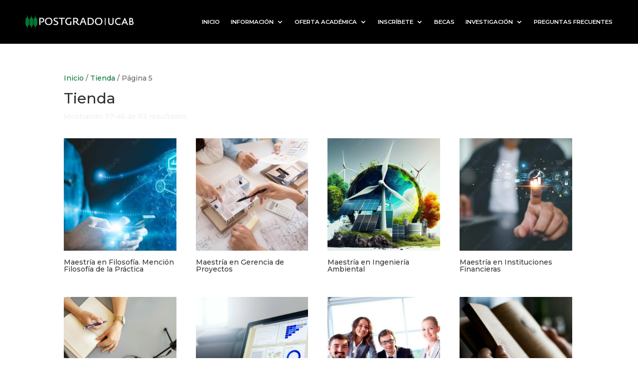

--- FILE ---
content_type: text/css
request_url: https://postgrado.ucab.edu.ve/wp-content/et-cache/1/6/archive/et-divi-dynamic-tb-10-tb-31-late.css?ver=1761697297
body_size: 226
content:
@font-face{font-family:ETmodules;font-display:block;src:url(//postgrado.ucab.edu.ve/wp-content/themes/Divi/core/admin/fonts/modules/social/modules.eot);src:url(//postgrado.ucab.edu.ve/wp-content/themes/Divi/core/admin/fonts/modules/social/modules.eot?#iefix) format("embedded-opentype"),url(//postgrado.ucab.edu.ve/wp-content/themes/Divi/core/admin/fonts/modules/social/modules.woff) format("woff"),url(//postgrado.ucab.edu.ve/wp-content/themes/Divi/core/admin/fonts/modules/social/modules.ttf) format("truetype"),url(//postgrado.ucab.edu.ve/wp-content/themes/Divi/core/admin/fonts/modules/social/modules.svg#ETmodules) format("svg");font-weight:400;font-style:normal}

--- FILE ---
content_type: text/css
request_url: https://postgrado.ucab.edu.ve/wp-content/plugins/ucab-modules/styles/style.min.css?ver=2.1.0
body_size: 43
content:
.ucab-hello-world h2{text-align:center}

--- FILE ---
content_type: text/css
request_url: https://postgrado.ucab.edu.ve/wp-content/themes/Divi-child03/style.css?ver=4.27.4
body_size: 258
content:
/*
Theme Name: Postgrado UCAB
Theme URI: https://postgrado.ucab.edu.ve/
Template: Divi
Author: Joyacorp
Author URI: https://www.joyacorp.com
Description: Sitio web de Postgrado de la Universidad Católica Andrés Bello. Dinámico, accesible y responsivo.
Version: 4.19.2.1670190488
Updated: 2022-12-04 17:48:08

*/



--- FILE ---
content_type: text/css
request_url: https://postgrado.ucab.edu.ve/wp-content/et-cache/1/6/global/et-divi-customizer-global.min.css?ver=1761680543
body_size: 329
content:
.et-menu-nav li.mega-menu ul{width:98.4vw!important;margin-left:-3.6vw}.et-menu-nav li.mega-menu li>a{width:100%!important}.et-menu-nav li.mega-menu>ul>li{width:20%;text-align:center}.et-menu-nav li.mega-menu.inv>ul>li{width:20%;text-align:center}p.woocommerce-result-count{color:#efefef;margin-bottom:2rem!important}.orderby{display:none}.woocommerce nav.woocommerce-pagination ul,.woocommerce nav.woocommerce-pagination ul li{border:none}.woocommerce nav.woocommerce-pagination ul li span.current{background:transparent;color:#ffffff}.woocommerce nav.woocommerce-pagination ul li a:focus,.woocommerce nav.woocommerce-pagination ul li a:hover{background:transparent;color:#ffffff}.woocommerce nav.woocommerce-pagination ul li span,.woocommerce nav.woocommerce-pagination ul li a{font-size:1.5em;font-weight:500}form input.et_pb_s:focus,form input.et_pb_s:hover{background-color:#000000!important;color:#FFFFFF!important}

--- FILE ---
content_type: text/css
request_url: https://postgrado.ucab.edu.ve/wp-content/et-cache/1/6/archive/et-divi-dynamic-tb-10-tb-31-late.css
body_size: 226
content:
@font-face{font-family:ETmodules;font-display:block;src:url(//postgrado.ucab.edu.ve/wp-content/themes/Divi/core/admin/fonts/modules/social/modules.eot);src:url(//postgrado.ucab.edu.ve/wp-content/themes/Divi/core/admin/fonts/modules/social/modules.eot?#iefix) format("embedded-opentype"),url(//postgrado.ucab.edu.ve/wp-content/themes/Divi/core/admin/fonts/modules/social/modules.woff) format("woff"),url(//postgrado.ucab.edu.ve/wp-content/themes/Divi/core/admin/fonts/modules/social/modules.ttf) format("truetype"),url(//postgrado.ucab.edu.ve/wp-content/themes/Divi/core/admin/fonts/modules/social/modules.svg#ETmodules) format("svg");font-weight:400;font-style:normal}